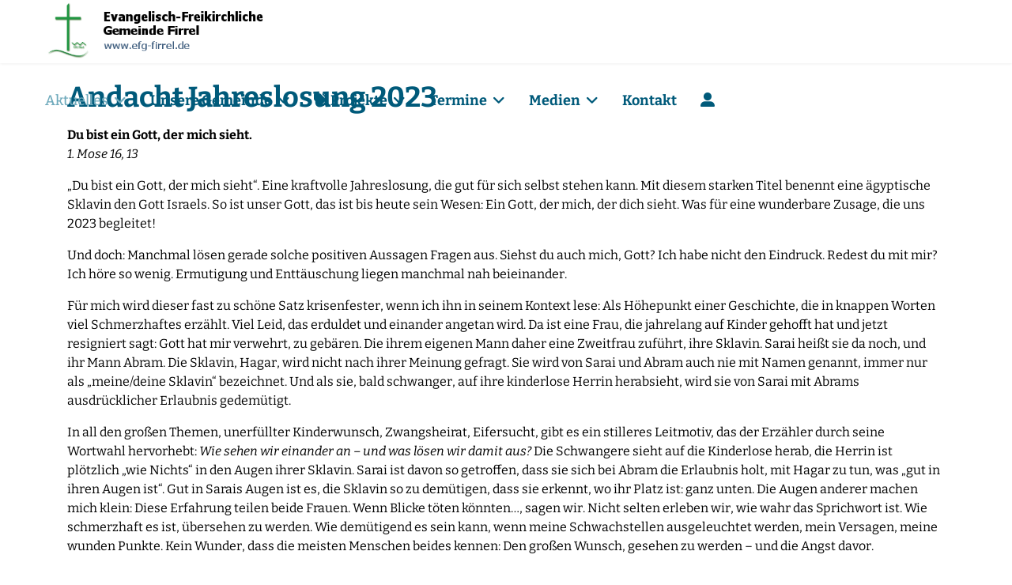

--- FILE ---
content_type: text/html; charset=utf-8
request_url: https://efg-firrel.de/aktuelles/andachten/andacht-jahreslosung23
body_size: 11392
content:

<!doctype html>
<html lang="de-de" dir="ltr">
	<head>
		
		<meta name="viewport" content="width=device-width, initial-scale=1, shrink-to-fit=no">
		<meta charset="utf-8">
	<meta name="author" content="Administrator">
	<meta name="generator" content="Joomla! - Open Source Content Management">
	<title>Evangelisch-Freikirchliche Gemeinde Firrel – Andacht Jahreslosung 2023</title>
	<link href="/images/logo/favicon.png" rel="icon" type="image/png">
	<link href="https://efg-firrel.de/component/finder/search?format=opensearch&amp;Itemid=101" rel="search" title="OpenSearch Evangelisch-Freikirchliche Gemeinde Firrel" type="application/opensearchdescription+xml">
<link href="/media/vendor/awesomplete/css/awesomplete.css?1.1.7" rel="stylesheet">
	<link href="/media/vendor/joomla-custom-elements/css/joomla-alert.min.css?0.4.1" rel="stylesheet">
	<link href="/plugins/system/gdpr/assets/css/cookieconsent.min.css?30eed0" rel="stylesheet">
	<link href="/plugins/system/gdpr/assets/css/cookieconsent.xtd.min.css?30eed0" rel="stylesheet">
	<link href="/plugins/system/gdpr/assets/css/jquery.fancybox.min.css?30eed0" rel="stylesheet">
	<link href="/media/plg_system_jcepro/site/css/content.min.css?86aa0286b6232c4a5b58f892ce080277" rel="stylesheet">
	<link href="/templates/shaper_helixultimate/css/bootstrap.min.css" rel="stylesheet">
	<link href="/plugins/system/helixultimate/assets/css/system-j4.min.css" rel="stylesheet">
	<link href="/media/system/css/joomla-fontawesome.min.css?30eed0" rel="stylesheet">
	<link href="/templates/shaper_helixultimate/css/template.css" rel="stylesheet">
	<link href="/templates/shaper_helixultimate/css/presets/default.css" rel="stylesheet">
	<style>div.cc-window.cc-floating{max-width:32em}@media(max-width: 639px){div.cc-window.cc-floating:not(.cc-center){max-width: none}}div.cc-window, span.cc-cookie-settings-toggler{font-size:16px}div.cc-revoke{font-size:16px}div.cc-settings-label,span.cc-cookie-settings-toggle{font-size:14px}div.cc-window.cc-banner{padding:1em 1.8em}div.cc-window.cc-floating{padding:2em 1.8em}input.cc-cookie-checkbox+span:before, input.cc-cookie-checkbox+span:after{border-radius:8px}div.cc-center,div.cc-floating,div.cc-checkbox-container,div.gdpr-fancybox-container div.fancybox-content,ul.cc-cookie-category-list li,fieldset.cc-service-list-title legend{border-radius:4px}div.cc-window a.cc-btn,span.cc-cookie-settings-toggle{border-radius:2px}</style>
	<style>div.cc-checkboxes-container input.cc-cookie-checkbox+span,fieldset.cc-cookie-list-title .gdpr_cookie_switcher label.gdpr_onoffswitch-label{border-radius:15px}div.cc-checkboxes-container input.cc-cookie-checkbox+span::before{border-radius:10px;height:14px;bottom: 2px;width:14px}fieldset.cc-cookie-list-title .gdpr_cookie_switcher span.gdpr_onoffswitch-switch{border-radius:10px;height:14px;top:2px;right:3px}fieldset.cc-cookie-list-title .gdpr_onoffswitchcookie.gdpr_cookie_switcher.disabled .gdpr_onoffswitch-switch{right:25px}div.cc-checkboxes-container input.cc-cookie-checkbox:checked+span::before{left:8px}div.cc-checkboxes-container input.cc-cookie-checkbox+span::before{left:3px}div.gdpr-component-view span.cc-checkboxes-placeholder,div.gdpr-component-view div.cc-checkboxes-container input.cc-cookie-checkbox+span::before{border-radius:10px}div.gdpr-component-view div.cc-checkboxes-container input.cc-cookie-checkbox+span::before{height: 14px;bottom: 2px;left:3px}div.gdpr-component-view div.cc-checkboxes-container input.cc-cookie-checkbox:checked+span::before{transform:translateX(22px)}</style>
	<style>label.gdpr_privacy_policy_consent_date{display:inline-block;margin:0 5px;font-size:12px;color:#6c757d;cursor:auto}</style>
	<style>h1{font-family: 'Arial', sans-serif;font-weight: 700;color: #005a7a;line-height: 1;text-decoration: none;}
</style>
	<style>h2{font-family: 'Arial', sans-serif;font-weight: 700;color: #005a7a;text-decoration: none;}
</style>
	<style>h3{font-family: 'Arial', sans-serif;text-decoration: none;}
</style>
	<style>h4{font-family: 'Arial', sans-serif;text-decoration: none;}
</style>
	<style>h5{font-family: 'Arial', sans-serif;text-decoration: none;}
</style>
	<style>h6{font-family: 'Arial', sans-serif;text-decoration: none;}
</style>
	<style>.logo-image {height:80px;}.logo-image-phone {height:80px;}</style>
	<style>@media(max-width: 992px) {.logo-image {height: 36px;}.logo-image-phone {height: 36px;}}</style>
	<style>@media(max-width: 576px) {.logo-image {height: 36px;}.logo-image-phone {height: 36px;}}</style>
	<style>#sp-main-body{ padding:0px;margin:25px 0px 0px 0px; }</style>
<script src="/media/vendor/jquery/js/jquery.min.js?3.7.1"></script>
	<script src="/media/legacy/js/jquery-noconflict.min.js?504da4"></script>
	<script type="application/json" class="joomla-script-options new">{"data":{"breakpoints":{"tablet":991,"mobile":480},"header":{"stickyOffset":"100"}},"joomla.jtext":{"MOD_FINDER_SEARCH_VALUE":"Suche &hellip;","COM_FINDER_SEARCH_FORM_LIST_LABEL":"Suchergebnisse","JLIB_JS_AJAX_ERROR_OTHER":"Beim Abrufen von JSON-Daten wurde ein HTTP-Statuscode %s zurückgegeben.","JLIB_JS_AJAX_ERROR_PARSE":"Ein Parsing-Fehler trat bei der Verarbeitung der folgenden JSON-Daten auf:<br><code style='color:inherit;white-space:pre-wrap;padding:0;margin:0;border:0;background:inherit;'>%s<\/code>","ERROR":"Fehler","MESSAGE":"Nachricht","NOTICE":"Hinweis","WARNING":"Warnung","JCLOSE":"Schließen","JOK":"OK","JOPEN":"Öffnen"},"finder-search":{"url":"\/component\/finder\/?task=suggestions.suggest&format=json&tmpl=component&Itemid=101"},"system.paths":{"root":"","rootFull":"https:\/\/efg-firrel.de\/","base":"","baseFull":"https:\/\/efg-firrel.de\/"},"csrf.token":"fe2a07fbaa1a6d28f5e85a8607faa46a"}</script>
	<script src="/media/system/js/core.min.js?a3d8f8"></script>
	<script src="/media/vendor/bootstrap/js/alert.min.js?5.3.8" type="module"></script>
	<script src="/media/vendor/bootstrap/js/button.min.js?5.3.8" type="module"></script>
	<script src="/media/vendor/bootstrap/js/carousel.min.js?5.3.8" type="module"></script>
	<script src="/media/vendor/bootstrap/js/collapse.min.js?5.3.8" type="module"></script>
	<script src="/media/vendor/bootstrap/js/dropdown.min.js?5.3.8" type="module"></script>
	<script src="/media/vendor/bootstrap/js/modal.min.js?5.3.8" type="module"></script>
	<script src="/media/vendor/bootstrap/js/offcanvas.min.js?5.3.8" type="module"></script>
	<script src="/media/vendor/bootstrap/js/popover.min.js?5.3.8" type="module"></script>
	<script src="/media/vendor/bootstrap/js/scrollspy.min.js?5.3.8" type="module"></script>
	<script src="/media/vendor/bootstrap/js/tab.min.js?5.3.8" type="module"></script>
	<script src="/media/vendor/bootstrap/js/toast.min.js?5.3.8" type="module"></script>
	<script src="/media/system/js/showon.min.js?e51227" type="module"></script>
	<script src="/media/vendor/awesomplete/js/awesomplete.min.js?1.1.7" defer></script>
	<script src="/media/com_finder/js/finder.min.js?755761" type="module"></script>
	<script src="/media/mod_menu/js/menu.min.js?30eed0" type="module"></script>
	<script src="/media/system/js/messages.min.js?9a4811" type="module"></script>
	<script src="/plugins/system/gdpr/assets/js/jquery.fancybox.min.js?30eed0" defer></script>
	<script src="/plugins/system/gdpr/assets/js/cookieconsent.min.js?30eed0" defer></script>
	<script src="/plugins/system/gdpr/assets/js/init.js?30eed0" defer></script>
	<script src="/templates/shaper_helixultimate/js/main.js"></script>
	<script type="application/ld+json">{"@context":"https://schema.org","@graph":[{"@type":"Organization","@id":"https://efg-firrel.de/#/schema/Organization/base","name":"Evangelisch-Freikirchliche Gemeinde Firrel","url":"https://efg-firrel.de/"},{"@type":"WebSite","@id":"https://efg-firrel.de/#/schema/WebSite/base","url":"https://efg-firrel.de/","name":"Evangelisch-Freikirchliche Gemeinde Firrel","publisher":{"@id":"https://efg-firrel.de/#/schema/Organization/base"}},{"@type":"WebPage","@id":"https://efg-firrel.de/#/schema/WebPage/base","url":"https://efg-firrel.de/aktuelles/andachten/andacht-jahreslosung23","name":"Evangelisch-Freikirchliche Gemeinde Firrel – Andacht Jahreslosung 2023","isPartOf":{"@id":"https://efg-firrel.de/#/schema/WebSite/base"},"about":{"@id":"https://efg-firrel.de/#/schema/Organization/base"},"inLanguage":"de-DE"},{"@type":"Article","@id":"https://efg-firrel.de/#/schema/com_content/article/54","name":"Andacht Jahreslosung 2023","headline":"Andacht Jahreslosung 2023","inLanguage":"de-DE","isPartOf":{"@id":"https://efg-firrel.de/#/schema/WebPage/base"}}]}</script>
	<script>var gdprConfigurationOptions = { complianceType: 'opt-in',
																			  cookieConsentLifetime: 1,
																			  cookieConsentSamesitePolicy: 'Strict',
																			  cookieConsentSecure: 1,
																			  disableFirstReload: 1,
																	  		  blockJoomlaSessionCookie: 1,
																			  blockExternalCookiesDomains: 1,
																			  externalAdvancedBlockingModeCustomAttribute: '',
																			  allowedCookies: '',
																			  blockCookieDefine: 1,
																			  autoAcceptOnNextPage: 0,
																			  revokable: 1,
																			  lawByCountry: 0,
																			  checkboxLawByCountry: 1,
																			  blockPrivacyPolicy: 0,
																			  cacheGeolocationCountry: 0,
																			  countryAcceptReloadTimeout: 1000,
																			  usaCCPARegions: null,
																			  countryEnableReload: 1,
																			  customHasLawCountries: [""],
																			  dismissOnScroll: 0,
																			  dismissOnTimeout: 0,
																			  containerSelector: 'html',
																			  hideOnMobileDevices: 0,
																			  autoFloatingOnMobile: 0,
																			  autoFloatingOnMobileThreshold: 1024,
																			  autoRedirectOnDecline: 0,
																			  autoRedirectOnDeclineLink: '',
																			  showReloadMsg: 0,
																			  showReloadMsgText: 'Applying preferences and reloading the page...',
																			  defaultClosedToolbar: 0,
																			  toolbarLayout: 'basic',
																			  toolbarTheme: 'edgeless',
																			  toolbarButtonsTheme: 'decline_first',
																			  revocableToolbarTheme: 'basic',
																			  toolbarPosition: 'center',
																			  toolbarCenterTheme: 'extended',
																			  revokePosition: 'revoke-bottom',
																			  toolbarPositionmentType: 1,
																			  positionCenterSimpleBackdrop: 0,
																			  positionCenterBlurEffect: 0,
																			  preventPageScrolling: 1,
																			  popupEffect: 'fade',
																			  popupBackground: '#eaeaea',
																			  popupText: '#005a7a',
																			  popupLink: '#005a7a',
																			  buttonBackground: '#6faabc',
																			  buttonBorder: '#005a7a',
																			  buttonText: '#ffffff',
																			  highlightOpacity: '100',
																			  highlightBackground: '#6faabc',
																			  highlightBorder: '#005a7a',
																			  highlightText: '#ffffff',
																			  highlightDismissBackground: '#6faabc',
																		  	  highlightDismissBorder: '#005a7a',
																		 	  highlightDismissText: '#ffffff',
																			  autocenterRevokableButton: 0,
																			  hideRevokableButton: 0,
																			  hideRevokableButtonOnscroll: 0,
																			  customRevokableButton: 0,
																			  customRevokableButtonAction: 2,
																			  headerText: '<p>Auf dieser Seite werden Cookies benutzt</p>',
																			  messageText: '<img src=\"/images/logo/logo.png\" alt=\"logo\" width=\"232\" height=\"60\" style=\"margin-bottom: 10px;\" />   Wir nutzen auf unserer Website Cookies und externe Inhalte.   <br /><br />   Wenn Sie unter 16 Jahre alt sind und Ihre Zustimmung zu freiwilligen Diensten geben möchten, müssen Sie Ihre Erziehungsberechtigten um Erlaubnis bitten. Wir verwenden Cookies und andere Technologien auf unserer Website.   <br /><br />   Personenbezogene Daten können verarbeitet werden (z. B. IP-Adressen), z. B. für personalisierte Anzeigen und Inhalte oder Anzeigen- und Inhaltsmessung. Weitere Informationen über die Verwendung Ihrer Daten finden Sie in unserer Datenschutzerklärung. Sie können Ihre Auswahl jederzeit unter Einstellungen widerrufen oder anpassen.   <br class=\"_brlbs-paragraph _brlbs-text-description\" />',
																			  denyMessageEnabled: 1, 
																			  denyMessage: 'Sie haben alle Cookies abgelehnt!   <br /><br />   Es kann seine, dass einige Inhalte der Webseite nicht richtig funktionieren. Sie können ihre Datenschutzeinstellungen jederzeit über die Datenschutz-Einstellungen am Bildschirmrand ändern.',
																			  placeholderBlockedResources: 1, 
																			  placeholderBlockedResourcesAction: 'acceptall',
																	  		  placeholderBlockedResourcesText: 'Um diesen Inhalt zu sehen, müssen Sie Cookies akzeptieren und die Seite neu laden. Dazu bitte auf dieses Feld klicken.',
																			  placeholderIndividualBlockedResourcesText: 'Um Inhalte von {domain} zu sehen, müssen Sie Cookies akzeptieren und die Seite neu laden. Dazu bitte auf dieses Feld klicken.',
																			  placeholderIndividualBlockedResourcesAction: 1,
																			  placeholderOnpageUnlock: 1,
																			  scriptsOnpageUnlock: 1,
																			  autoDetectYoutubePoster: 0,
																			  autoDetectYoutubePosterApikey: 'AIzaSyAV_WIyYrUkFV1H8OKFYG8wIK8wVH9c82U',
																			  dismissText: 'Schliessen',
																			  allowText: 'Einstellungen übernehmen',
																			  denyText: 'Alle Cookies Ablehnen',
																			  cookiePolicyLinkText: 'Impressum',
																			  cookiePolicyLink: '/impressum',
																			  cookiePolicyRevocableTabText: 'Datenschutz Einstellungen',
																			  privacyPolicyLinkText: 'Datenschutzerklärung',
																			  privacyPolicyLink: '/datenschutzerklaerung',
																			  googleCMPTemplate: 0,
																			  enableGdprBulkConsent: 0,
																			  enableCustomScriptExecGeneric: 0,
																			  customScriptExecGeneric: '',
																			  categoriesCheckboxTemplate: 'cc-checkboxes-filled',
																			  toggleCookieSettings: 0,
																			  toggleCookieSettingsLinkedView: 0,
																			  toggleCookieSettingsButtonsArea: 0,
 																			  toggleCookieSettingsLinkedViewSefLink: '/component/gdpr/',
																	  		  toggleCookieSettingsText: '<span class="cc-cookie-settings-toggle">Settings <span class="cc-cookie-settings-toggler">&#x25EE</span></span>',
																			  toggleCookieSettingsButtonBackground: '#ffffff',
																			  toggleCookieSettingsButtonBorder: '#6faabc',
																			  toggleCookieSettingsButtonText: '#ffffff',
																			  showLinks: 1,
																			  blankLinks: '_blank',
																			  autoOpenPrivacyPolicy: 0,
																			  openAlwaysDeclined: 1,
																			  cookieSettingsLabel: 'Datenschutzeinstellungen:',
															  				  cookieSettingsDesc: 'Choose which kind of cookies you want to disable by clicking on the checkboxes. Click on a category name for more informations about used cookies.',
																			  cookieCategory1Enable: 1,
																			  cookieCategory1Name: 'Essentiell',
																			  cookieCategory1Locked: 0,
																			  cookieCategory2Enable: 1,
																			  cookieCategory2Name: 'Externe Medien',
																			  cookieCategory2Locked: 0,
																			  cookieCategory3Enable: 0,
																			  cookieCategory3Name: 'Statistics',
																			  cookieCategory3Locked: 0,
																			  cookieCategory4Enable: 0,
																			  cookieCategory4Name: 'Marketing',
																			  cookieCategory4Locked: 0,
																			  cookieCategoriesDescriptions: {categoryReadMore: 'Weitere Einstellungen',cat1:'<p>Essenzielle Cookies ermöglichen grundlegende Funktionen und sind für die einwandfreie Funktion der Website erforderlich.</p>',cat2:'<p>Externe Inhalte werden standardmäßig blockiert. Wenn Cookies von externen Medien akzeptiert werden, bedarf der Zugriff auf diese Inhalte keiner manuellen Zustimmung mehr.</p>',cat3:'<p>Statistic cookies help website owners to understand how visitors interact with websites by collecting and reporting information anonymously.</p>',cat4:'<p>Marketing cookies are used to track visitors across websites. The intention is to display ads that are relevant and engaging for the individual user and thereby more valuable for publishers and third party advertisers.</p>'},
																			  alwaysReloadAfterCategoriesChange: 0,
																			  preserveLockedCategories: 0,
																			  declineButtonBehavior: 'hard',
																			  blockCheckedCategoriesByDefault: 0,
																			  reloadOnfirstDeclineall: 0,
																			  trackExistingCheckboxSelectors: '',
															  		  		  trackExistingCheckboxConsentLogsFormfields: 'name,email,subject,message',
																			  allowallShowbutton: 1,
																			  allowallText: 'Alle Cookies akzeptieren',
																			  allowallButtonBackground: '#6faabc',
																			  allowallButtonBorder: '#005a7a',
																			  allowallButtonText: '#ffffff',
																			  allowallButtonTimingAjax: 'slow',
																			  includeAcceptButton: 0,
																			  includeDenyButton: 0,
																			  trackConsentDate: 0,
																			  execCustomScriptsOnce: 1,
																			  optoutIndividualResources: 1,
																			  blockIndividualResourcesServerside: 1,
																			  disableSwitchersOptoutCategory: 1,
																			  autoAcceptCategories: 0,
																			  allowallIndividualResources: 1,
																			  blockLocalStorage: 1,
																			  blockSessionStorage: 1,
																			  externalAdvancedBlockingModeTags: 'iframe,script,img,source,link',
																			  enableCustomScriptExecCategory1: 0,
																			  customScriptExecCategory1: '',
																			  enableCustomScriptExecCategory2: 0,
																			  customScriptExecCategory2: '',
																			  enableCustomScriptExecCategory3: 0,
																			  customScriptExecCategory3: '',
																			  enableCustomScriptExecCategory4: 0,
																			  customScriptExecCategory4: '',
																			  enableCustomDeclineScriptExecCategory1: 0,
																			  customScriptDeclineExecCategory1: '',
																			  enableCustomDeclineScriptExecCategory2: 0,
																			  customScriptDeclineExecCategory2: '',
																			  enableCustomDeclineScriptExecCategory3: 0,
																			  customScriptDeclineExecCategory3: '',
																			  enableCustomDeclineScriptExecCategory4: 0,
																			  customScriptDeclineExecCategory4: '',
																			  enableCMPPreferences: 0,
																			  enableGTMEventsPreferences: 0,
																			  enableCMPStatistics: 0,
																			  enableGTMEventsStatistics: 0,
																			  enableCMPAds: 0,
																			  enableUETAds: 0,
																			  enableGTMEventsAds: 0,
																			  debugMode: 0
																		};var gdpr_ajax_livesite='https://efg-firrel.de/';var gdpr_enable_log_cookie_consent=1;</script>
	<script>var gdprUseCookieCategories=1;var gdpr_ajaxendpoint_cookie_category_desc='https://efg-firrel.de/index.php?option=com_gdpr&task=user.getCookieCategoryDescription&format=raw';</script>
	<script>var gdprCookieCategoryDisabled2=1;</script>
	<script>var gdprCookieCategoryDisabled3=1;</script>
	<script>var gdprCookieCategoryDisabled4=1;</script>
	<script>var gdprJSessCook='8e9d67a06cebed249c8ecc5a3fd0c415';var gdprJSessVal='f206d472c78f578c8b9948689743898b';var gdprJAdminSessCook='d6440ac920bd41b0a9526ab37a3bb7cf';var gdprPropagateCategoriesSession=1;var gdprAlwaysPropagateCategoriesSession=1;var gdprAlwaysCheckCategoriesSession=0;</script>
	<script>var gdprFancyboxWidth=800;var gdprFancyboxHeight=700;var gdprCloseText='Schließen';</script>
	<script>var gdprUseFancyboxLinks=1;</script>
	<script>template="shaper_helixultimate";</script>
			</head>
	<body class="site helix-ultimate hu com_content com-content view-article layout-blog task-none itemid-591 de-de ltr sticky-header layout-fluid offcanvas-init offcanvs-position-right">

		
		
		<div class="body-wrapper">
			<div class="body-innerwrapper">
				
	<div class="sticky-header-placeholder"></div>
<header id="sp-header" class="full-header full-header-left header-has-modules">
	<div class="container-fluid">
		<div class="container-inner">
			<div class="row align-items-center">

				<!-- LEFT TOGGLER (if offcanvas position is left) -->
				
				<!-- Logo -->
				<div id="sp-logo" class="has-border col-auto">
					<div class="sp-column">
													
							<div class="logo"><a href="/">
				<img class='logo-image'
					srcset='https://efg-firrel.de/images/efg_firrel/logo/efg_angepasst_mit_efg.png 1x'
					src='https://efg-firrel.de/images/efg_firrel/logo/efg_angepasst_mit_efg.png'
					height='80'
					alt='Evangelisch-Freikirchliche Gemeinde Firrel'
				/>
				</a></div>											</div>
				</div>

				<!-- Menu -->
				<div id="sp-menu" class="col-auto">
					<div class="sp-column d-flex justify-content-between">
						<div class="menu-with-offcanvas d-flex justify-content-between flex-auto">
							<nav class="sp-megamenu-wrapper d-flex" role="navigation" aria-label="navigation"><ul class="sp-megamenu-parent menu-animation-fade d-none d-lg-block"><li class="sp-menu-item sp-has-child active"><a   href="/aktuelles"  >Aktuelles</a><div class="sp-dropdown sp-dropdown-main sp-menu-right" style="width: 240px;"><div class="sp-dropdown-inner"><ul class="sp-dropdown-items"><li class="sp-menu-item current-item active"><a aria-current="page"  href="/aktuelles/andachten"  >Andachten</a></li></ul></div></div></li><li class="sp-menu-item sp-has-child"><a   href="/unsere-gemeinde"  >Unsere Gemeinde</a><div class="sp-dropdown sp-dropdown-main sp-menu-right" style="width: 240px;"><div class="sp-dropdown-inner"><ul class="sp-dropdown-items"><li class="sp-menu-item"><a   href="/unsere-gemeinde/wer-wir-sind"  >Wer wir sind</a></li><li class="sp-menu-item"><a   href="/unsere-gemeinde/unser-herzschlag"  >Unser Herzschlag</a></li><li class="sp-menu-item"><a   href="/unsere-gemeinde/gemeindeleben"  >Gemeindeleben</a></li><li class="sp-menu-item"><a   href="/unsere-gemeinde/geschichte"  >Geschichte</a></li><li class="sp-menu-item"><a   href="/unsere-gemeinde/kodex-fuer-mitarbeitende"  >Kodex für Mitarbeitende</a></li></ul></div></div></li><li class="sp-menu-item sp-has-child"><a   href="/projekte"  ><span class="fas fa-tags"></span> Projekte</a><div class="sp-dropdown sp-dropdown-main sp-menu-right" style="width: 240px;"><div class="sp-dropdown-inner"><ul class="sp-dropdown-items"><li class="sp-menu-item sp-has-child"><a   href="/projekte/baseball"  >Baseballcamp 2026</a><div class="sp-dropdown sp-dropdown-sub sp-menu-right" style="width: 240px;"><div class="sp-dropdown-inner"><ul class="sp-dropdown-items"><li class="sp-menu-item"><a   href="/projekte/baseball/anmeldung-baseball"  >Anmeldung</a></li></ul></div></div></li></ul></div></div></li><li class="sp-menu-item sp-has-child"><a   href="/termine"  >Termine</a><div class="sp-dropdown sp-dropdown-main sp-menu-right" style="width: 240px;"><div class="sp-dropdown-inner"><ul class="sp-dropdown-items"><li class="sp-menu-item"><a   href="/termine/kalender"  >Kalender</a></li><li class="sp-menu-item"><a   href="/termine/regelmaessige-veranstaltungen"  >regelmäßige Veranstaltungen</a></li></ul></div></div></li><li class="sp-menu-item sp-has-child"><a   href="/medien"  >Medien</a><div class="sp-dropdown sp-dropdown-main sp-menu-right" style="width: 240px;"><div class="sp-dropdown-inner"><ul class="sp-dropdown-items"><li class="sp-menu-item"><a   href="/medien/predigten"  >Predigten</a></li><li class="sp-menu-item"><a   href="/medien/vortraege"  >Vorträge</a></li></ul></div></div></li><li class="sp-menu-item"><a   href="/kontakt"  >Kontakt</a></li><li class="sp-menu-item"><a   href="/login"  ><span class="fas fa-user-alt"></span></a></li></ul></nav>						</div>
					</div>
				</div>
				
				<!-- Menu Right position -->
				<div id="menu-right" class="col-auto d-flex align-items-center ms-auto">
					<!-- Related Modules -->
					<div class="d-none d-lg-flex header-modules align-items-center">
								
													</div>
					
					

					<!-- RIGHT TOGGLER (if offcanvas position is right) -->
											
  <a id="offcanvas-toggler"
     class="offcanvas-toggler-secondary offcanvas-toggler-right d-flex d-lg-none align-items-center"
     href="#"
     aria-label="Menu"
     title="Menu">
     <div class="burger-icon" aria-hidden="true"><span></span><span></span><span></span></div>
  </a>									</div>
			</div>
		</div>
	</div>
</header>				<main id="sp-main">
					
<section id="sp-section-1" >

				
	
<div class="row">
	<div id="sp-title" class="col-lg-12"><div class="sp-column"></div></div></div>
				
	</section>

<section id="sp-main-body" >

										<div class="container">
					<div class="container-inner">
						
	
<div class="row">
	
<div id="sp-component" class="col-lg-12">
	<div class="sp-column">
		<div id="system-message-container" aria-live="polite"></div>


		
		<div class="article-details" itemscope itemtype="https://schema.org/Article">
    <meta itemprop="inLanguage" content="de-DE">

    
    
    
    
            <div class="article-header">
                            <h1 itemprop="headline">
                    Andacht Jahreslosung 2023                </h1>
            
            
            
                    </div>
    
    <div class="article-can-edit d-flex flex-wrap justify-content-between">
                
            </div>

    
        
                
    
        
        
        
        <div itemprop="articleBody">
            <p><strong>Du bist ein Gott, der mich sieht.<br /></strong><em>1. Mose 16, 13</em></p>
<p>„Du bist ein Gott, der mich sieht“. Eine kraftvolle Jahreslosung, die gut für sich selbst stehen kann. Mit diesem starken Titel benennt eine ägyptische Sklavin den Gott Israels. So ist unser Gott, das ist bis heute sein Wesen: Ein Gott, der mich, der dich sieht. Was für eine wunderbare Zusage, die uns 2023 begleitet!</p>
<p>Und doch: Manchmal lösen gerade solche positiven Aussagen Fragen aus. Siehst du auch mich, Gott? Ich habe nicht den Eindruck. Redest du mit mir? Ich höre so wenig. Ermutigung und Enttäuschung liegen manchmal nah beieinander.</p>
<p>Für mich wird dieser fast zu schöne Satz krisenfester, wenn ich ihn in seinem Kontext lese: Als Höhepunkt einer Geschichte, die in knappen Worten viel Schmerzhaftes erzählt. Viel Leid, das erduldet und einander angetan wird. Da ist eine Frau, die jahrelang auf Kinder gehofft hat und jetzt resigniert sagt: Gott hat mir verwehrt, zu gebären. Die ihrem eigenen Mann daher eine Zweitfrau zuführt, ihre Sklavin. Sarai heißt sie da noch, und ihr Mann Abram. Die Sklavin, Hagar, wird nicht nach ihrer Meinung gefragt. Sie wird von Sarai und Abram auch nie mit Namen genannt, immer nur als „meine/deine Sklavin“ bezeichnet. Und als sie, bald schwanger, auf ihre kinderlose Herrin herabsieht, wird sie von Sarai mit Abrams ausdrücklicher Erlaubnis gedemütigt.</p> <p>In all den großen Themen, unerfüllter Kinderwunsch, Zwangsheirat, Eifersucht, gibt es ein stilleres Leitmotiv, das der Erzähler durch seine Wortwahl hervorhebt: <em>Wie sehen wir einander an – und was lösen wir damit aus?</em> Die Schwangere sieht auf die Kinderlose herab, die Herrin ist plötzlich „wie Nichts“ in den Augen ihrer Sklavin. Sarai ist davon so getroffen, dass sie sich bei Abram die Erlaubnis holt, mit Hagar zu tun, was „gut in ihren Augen ist“. Gut in Sarais Augen ist es, die Sklavin so zu demütigen, dass sie erkennt, wo ihr Platz ist: ganz unten. Die Augen anderer machen mich klein: Diese Erfahrung teilen beide Frauen. Wenn Blicke töten könnten…, sagen wir. Nicht selten erleben wir, wie wahr das Sprichwort ist. Wie schmerzhaft es ist, übersehen zu werden. Wie demütigend es sein kann, wenn meine Schwachstellen ausgeleuchtet werden, mein Versagen, meine wunden Punkte. Kein Wunder, dass die meisten Menschen beides kennen: Den großen Wunsch, gesehen zu werden – und die Angst davor.</p>
<p>Hagar flieht aus dieser Situation in die Wüste. Dort wird ihr ein anderer Blick zuteil. Ein Bote Gottes findet die entlaufene Sklavin. Er spricht sie mit ihrem Namen an, spricht ihr zwei große Verheißungen Gottes zu – mitsamt der Zusage, dass Gott ihre Not gehört hat. Hagars stammelnde Reaktion: „Und sie nannte den Namen des HERRN, der mit ihr redete: Du bist ein Gott, der mich sieht. Denn sie sprach: Gewiss hab ich hier hinter dem hergesehen, der mich angesehen hat.“</p>
<p>Wieviel Hagar von Gott gesehen hat – wie deutlich sie seinen Blick gespürt hat? Das bleibt wunderbar vage. Zum einen begegnet Gott ihr in Gestalt eines Boten. Erst im Nachhinein erkennt sie in dessen Reden die Worte Gottes. Und dann diese spannende Formulierung am Ende: Die ganze Begegnung erscheint Hagar als „Hinterhersehen“ hinter dem Gott, der sie ansieht. (Ganz wie Mose in 2. Mose 33,18-23 nur hinter Gott hersehen darf.) Die alte griechische Übersetzung bewahrt allerdings eine andere Variante, hier erklärt Hagar mutiger: „ich habe das Angesicht dessen gesehen, der mich sieht.“ Ich mag diesen Nebel über der Szene. So einfach ist das nicht, Gottes Blick wahrzunehmen, seine Stimme zu hören. Er zeigt sich uns – und entzieht sich doch auch. Er geht uns nach auf vielfältige Weisen – aber wir erahnen sein Handeln, seinen Blick auf uns meist nur.</p>
<p>Hagars geheimnisvolle Gotteserfahrung bleibt im Namen des Orts in steter Erinnerung: Brunnen des Lebendigen, der mich sieht (V.14). Und noch viel länger klingt ihr Gotteslob in dieser ergreifenden Erzählung in 1. Mose 16 nach, bis heute. In diesem Jahr sind wir aufgerufen, stammelnd, hoffend, vielleicht auch jubelnd einzustimmen: „Du bist ein Gott, der mich sieht.“</p>
<p><strong>Dr. Deborah Storek</strong> <br /><em>Theologische Hochschule Elstal</em></p>        </div>

        
        
        
    

        
    

   
                </div>



			</div>
</div>
</div>
											</div>
				</div>
						
	</section>

<footer id="sp-footer" >

						<div class="container">
				<div class="container-inner">
			
	
<div class="row">
	<div id="sp-footer1" class="col-lg-6"><div class="sp-column"><span class="sp-copyright">© 2026 mit freundlicher Unterstützung des Arbeitskreis Internet im BEFG</span></div></div><div id="sp-footer2" class="col-lg-6"><div class="sp-column"><div class="sp-module"><div class="sp-module-content"><ul class="mod-menu mod-list menu">
<li class="item-152"><a href="/impressum" >Impressum</a></li><li class="item-153"><a href="/datenschutzerklaerung" >Datenschutzerklärung</a></li><li class="item-154"><a href="https://www.ak-internet.de" target="_blank" rel="noopener noreferrer">AK Internet</a></li></ul>
</div></div></div></div></div>
							</div>
			</div>
			
	</footer>
				</main>
			</div>
		</div>

		<!-- Off Canvas Menu -->
		<div class="offcanvas-overlay"></div>
		<!-- Rendering the offcanvas style -->
		<!-- If canvas style selected then render the style -->
		<!-- otherwise (for old templates) attach the offcanvas module position -->
					<div class="offcanvas-menu left-1 offcanvas-arrow-right" tabindex="-1" inert>
	<div class="d-flex align-items-center justify-content-between p-3 pt-4">
				<a href="#" class="close-offcanvas" role="button" aria-label="Close Off-canvas">
			<div class="burger-icon" aria-hidden="true">
				<span></span>
				<span></span>
				<span></span>
			</div>
		</a>
	</div>
	
	<div class="offcanvas-inner">
		<div class="d-flex header-modules mb-3">
							<div class="sp-module"><div class="sp-module-content">
<form class="mod-finder js-finder-searchform form-search" action="/component/finder/search?Itemid=101" method="get" role="search">
    <label for="mod-finder-searchword-canvas" class="visually-hidden finder">Suchen</label><input type="text" name="q" id="mod-finder-searchword-canvas" class="js-finder-search-query form-control" value="" placeholder="Suche &hellip;">
            <input type="hidden" name="Itemid" value="101"></form>
</div></div>			
							<div class="sp-module">
<a class="sp-sign-in" href="/login" ><span class="far fa-user me-1" aria-hidden="true"></span><span class="signin-text d-none d-lg-inline-block">Anmelden</span></a>
</div>					</div>
		
					<div class="sp-module"><div class="sp-module-content"><ul class="mod-menu mod-list menu nav-pills">
<li class="item-164 active menu-deeper menu-parent"><a href="/aktuelles" >Aktuelles<span class="menu-toggler"></span></a><ul class="mod-menu__sub list-unstyled small menu-child"><li class="item-591 current active"><a href="/aktuelles/andachten" aria-current="location">Andachten</a></li></ul></li><li class="item-134 menu-deeper menu-parent"><a href="/unsere-gemeinde" >Unsere Gemeinde<span class="menu-toggler"></span></a><ul class="mod-menu__sub list-unstyled small menu-child"><li class="item-155"><a href="/unsere-gemeinde/wer-wir-sind" >Wer wir sind</a></li><li class="item-597"><a href="/unsere-gemeinde/unser-herzschlag" >Unser Herzschlag</a></li><li class="item-158"><a href="/unsere-gemeinde/gemeindeleben" >Gemeindeleben</a></li><li class="item-593"><a href="/unsere-gemeinde/geschichte" >Geschichte</a></li><li class="item-744"><a href="/unsere-gemeinde/kodex-fuer-mitarbeitende" >Kodex für Mitarbeitende</a></li></ul></li><li class="item-135 menu-deeper menu-parent"><a href="/projekte" >Projekte<span class="menu-toggler"></span></a><ul class="mod-menu__sub list-unstyled small menu-child"><li class="item-595 menu-deeper menu-parent"><a href="/projekte/baseball" >Baseballcamp 2026<span class="menu-toggler"></span></a><ul class="mod-menu__sub list-unstyled small menu-child"><li class="item-596"><a href="/projekte/baseball/anmeldung-baseball" >Anmeldung</a></li></ul></li></ul></li><li class="item-241 menu-deeper menu-parent"><a href="/termine" >Termine<span class="menu-toggler"></span></a><ul class="mod-menu__sub list-unstyled small menu-child"><li class="item-136"><a href="/termine/kalender" >Kalender</a></li><li class="item-166"><a href="/termine/regelmaessige-veranstaltungen" >regelmäßige Veranstaltungen</a></li></ul></li><li class="item-137 menu-deeper menu-parent"><a href="/medien" >Medien<span class="menu-toggler"></span></a><ul class="mod-menu__sub list-unstyled small menu-child"><li class="item-228"><a href="/medien/predigten" >Predigten</a></li><li class="item-592"><a href="/medien/vortraege" >Vorträge</a></li></ul></li><li class="item-162"><a href="/kontakt" >Kontakt</a></li><li class="item-160"><a href="/login" >Login</a></li></ul>
</div></div>		
		
		
		
					
				
		<!-- custom module position -->
		
	</div>
</div>				

		<link href="/templates/shaper_helixultimate/css/bitter.css" rel="stylesheet"  />
<link href="/templates/shaper_helixultimate/css/aki_custom.css" rel="stylesheet"  />

		

		<!-- Go to top -->
					<a href="#" class="sp-scroll-up" aria-label="Scroll to top"><span class="fas fa-angle-up" aria-hidden="true"></span></a>
					</body>
</html>